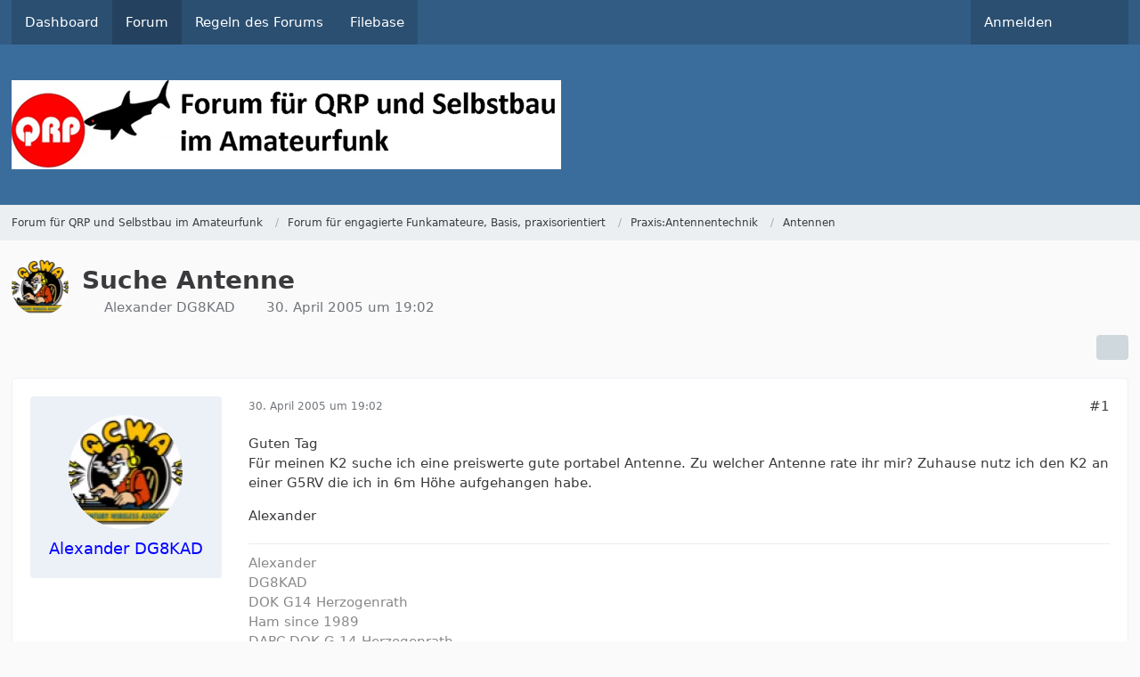

--- FILE ---
content_type: text/html; charset=UTF-8
request_url: https://www.qrpforum.de/forum/index.php?thread/67-suche-antenne/&postID=267
body_size: 12545
content:









<!DOCTYPE html>
<html
    dir="ltr"
    lang="de"
    data-color-scheme="system"
>

<head>
	<meta charset="utf-8">
		
	<title>Suche Antenne - Antennen - Forum für QRP und Selbstbau im Amateurfunk</title>
	
	<meta name="viewport" content="width=device-width, initial-scale=1">
<meta name="format-detection" content="telephone=no">
<meta property="og:site_name" content="Forum für QRP und Selbstbau im Amateurfunk">
<meta property="og:title" content="Suche Antenne - Forum für QRP und Selbstbau im Amateurfunk">
<meta property="og:url" content="https://www.qrpforum.de/forum/index.php?thread/67-suche-antenne/">
<meta property="og:type" content="article">
<meta property="og:description" content="Guten Tag
Für meinen K2 suche ich eine preiswerte gute portabel Antenne. Zu welcher Antenne rate ihr mir? Zuhause nutz ich den K2 an einer G5RV die ich in 6m Höhe aufgehangen habe.

Alexander">
<meta name="description" content="Guten Tag
Für meinen K2 suche ich eine preiswerte gute portabel Antenne. Zu welcher Antenne rate ihr mir? Zuhause nutz ich den K2 an einer G5RV die ich in 6m Höhe aufgehangen habe.

Alexander">

<!-- Stylesheets -->
<link rel="stylesheet" type="text/css" href="https://www.qrpforum.de/style/style-1.css?m=1765280213">

<meta name="timezone" content="Europe/Berlin">


<script>
	var WCF_PATH = 'https://www.qrpforum.de/';
	var WSC_API_URL = 'https://www.qrpforum.de/';
	
	var LANGUAGE_ID = 1;
	var LANGUAGE_USE_INFORMAL_VARIANT = false;
	var TIME_NOW = 1765600614;
	var LAST_UPDATE_TIME = 1762847448;
	var ENABLE_DEBUG_MODE = false;
	var ENABLE_PRODUCTION_DEBUG_MODE = true;
	var ENABLE_DEVELOPER_TOOLS = false;
	var PAGE_TITLE = 'Forum für QRP und Selbstbau im Amateurfunk';
	
	var REACTION_TYPES = {"1":{"title":"Gef\u00e4llt mir","renderedIcon":"<img\n\tsrc=\"https:\/\/www.qrpforum.de\/images\/reaction\/like.svg\"\n\talt=\"Gef\u00e4llt mir\"\n\tclass=\"reactionType\"\n\tdata-reaction-type-id=\"1\"\n>","iconPath":"https:\/\/www.qrpforum.de\/images\/reaction\/like.svg","showOrder":1,"reactionTypeID":1,"isAssignable":1},"2":{"title":"Danke","renderedIcon":"<img\n\tsrc=\"https:\/\/www.qrpforum.de\/images\/reaction\/thanks.svg\"\n\talt=\"Danke\"\n\tclass=\"reactionType\"\n\tdata-reaction-type-id=\"2\"\n>","iconPath":"https:\/\/www.qrpforum.de\/images\/reaction\/thanks.svg","showOrder":2,"reactionTypeID":2,"isAssignable":1},"3":{"title":"Haha","renderedIcon":"<img\n\tsrc=\"https:\/\/www.qrpforum.de\/images\/reaction\/haha.svg\"\n\talt=\"Haha\"\n\tclass=\"reactionType\"\n\tdata-reaction-type-id=\"3\"\n>","iconPath":"https:\/\/www.qrpforum.de\/images\/reaction\/haha.svg","showOrder":3,"reactionTypeID":3,"isAssignable":1},"4":{"title":"Verwirrend","renderedIcon":"<img\n\tsrc=\"https:\/\/www.qrpforum.de\/images\/reaction\/confused.svg\"\n\talt=\"Verwirrend\"\n\tclass=\"reactionType\"\n\tdata-reaction-type-id=\"4\"\n>","iconPath":"https:\/\/www.qrpforum.de\/images\/reaction\/confused.svg","showOrder":4,"reactionTypeID":4,"isAssignable":1},"5":{"title":"Traurig","renderedIcon":"<img\n\tsrc=\"https:\/\/www.qrpforum.de\/images\/reaction\/sad.svg\"\n\talt=\"Traurig\"\n\tclass=\"reactionType\"\n\tdata-reaction-type-id=\"5\"\n>","iconPath":"https:\/\/www.qrpforum.de\/images\/reaction\/sad.svg","showOrder":5,"reactionTypeID":5,"isAssignable":1}};
	
	
		{
		const colorScheme = matchMedia("(prefers-color-scheme: dark)").matches ? "dark" : "light";
		document.documentElement.dataset.colorScheme = colorScheme;
	}
	</script>

<script src="https://www.qrpforum.de/js/WoltLabSuite/WebComponent.min.js?v=1762847448"></script>
<script src="https://www.qrpforum.de/js/preload/de.preload.js?v=1762847448"></script>

<script src="https://www.qrpforum.de/js/WoltLabSuite.Core.tiny.min.js?v=1762847448"></script>
<script>
requirejs.config({
	baseUrl: 'https://www.qrpforum.de/js',
	urlArgs: 't=1762847448'
	
});

window.addEventListener('pageshow', function(event) {
	if (event.persisted) {
		window.location.reload();
	}
});

</script>
<script src="https://www.qrpforum.de/js/WoltLabSuite.Forum.tiny.min.js?v=1762847448"></script>
<script src="https://www.qrpforum.de/js/WoltLabSuite.Filebase.tiny.min.js?v=1762847448"></script>
<noscript>
	<style>
		.jsOnly {
			display: none !important;
		}
		
		.noJsOnly {
			display: block !important;
		}
	</style>
</noscript>

<script type="application/ld+json">
{
"@context": "http://schema.org",
"@type": "WebSite",
"url": "https:\/\/www.qrpforum.de\/forum\/",
"potentialAction": {
"@type": "SearchAction",
"target": "https:\/\/www.qrpforum.de\/index.php?search\/&q={search_term_string}",
"query-input": "required name=search_term_string"
}
}
</script>
<link rel="apple-touch-icon" sizes="180x180" href="https://www.qrpforum.de/images/style-1/apple-touch-icon.png">
<link rel="manifest" href="https://www.qrpforum.de/images/style-1/manifest.json">
<link rel="icon" type="image/png" sizes="48x48" href="https://www.qrpforum.de/images/style-1/favicon-48x48.png">
<meta name="msapplication-config" content="https://www.qrpforum.de/images/style-1/browserconfig.xml">
<meta name="theme-color" content="#3a6d9c">
<script>
    {
        document.querySelector('meta[name="theme-color"]').content = window.getComputedStyle(document.documentElement).getPropertyValue("--wcfPageThemeColor");
    }
</script>

	
			<link rel="canonical" href="https://www.qrpforum.de/forum/index.php?thread/67-suche-antenne/">
		
					
		</head>

<body id="tpl_wbb_thread"
	itemscope itemtype="http://schema.org/WebPage" itemid="https://www.qrpforum.de/forum/index.php?thread/67-suche-antenne/"	data-template="thread" data-application="wbb" data-page-id="60" data-page-identifier="com.woltlab.wbb.Thread"	data-board-id="14" data-thread-id="67"	class="">

<span id="top"></span>

<div id="pageContainer" class="pageContainer">
	
	
	<div id="pageHeaderContainer" class="pageHeaderContainer">
	<header id="pageHeader" class="pageHeader">
		<div id="pageHeaderPanel" class="pageHeaderPanel">
			<div class="layoutBoundary">
				<div class="box mainMenu" data-box-identifier="com.woltlab.wcf.MainMenu">
			
		
	<div class="boxContent">
		<nav aria-label="Hauptmenü">
	<ol class="boxMenu">
		
		
					<li class="" data-identifier="com.woltlab.wcf.Dashboard">
				<a href="https://www.qrpforum.de/index.php?dashboard/" class="boxMenuLink">
					<span class="boxMenuLinkTitle">Dashboard</span>
														</a>
				
				</li>				
									<li class="active" data-identifier="com.woltlab.wbb.BoardList">
				<a href="https://www.qrpforum.de/forum/" class="boxMenuLink" aria-current="page">
					<span class="boxMenuLinkTitle">Forum</span>
														</a>
				
				</li>				
									<li class="" data-identifier="com.woltlab.wcf.generic32">
				<a href="https://www.qrpforum.de/Nutzungsbedingungen.pdf" class="boxMenuLink">
					<span class="boxMenuLinkTitle">Regeln des Forums</span>
														</a>
				
				</li>				
									<li class="" data-identifier="com.woltlab.filebase.FileList">
				<a href="https://www.qrpforum.de/filebase/" class="boxMenuLink">
					<span class="boxMenuLinkTitle">Filebase</span>
														</a>
				
				</li>				
																	
		
	</ol>
</nav>	</div>
</div><button type="button" class="pageHeaderMenuMobile" aria-expanded="false" aria-label="Menü">
	<span class="pageHeaderMenuMobileInactive">
		<fa-icon size="32" name="bars"></fa-icon>
	</span>
	<span class="pageHeaderMenuMobileActive">
		<fa-icon size="32" name="xmark"></fa-icon>
	</span>
</button>
				
				<nav id="topMenu" class="userPanel">
	<ul class="userPanelItems">
									<li id="pageLanguageContainer">
					</li>
						<li id="userLogin">
				<a
					class="loginLink"
					href="https://www.qrpforum.de/index.php?login/&amp;url=https%3A%2F%2Fwww.qrpforum.de%2Fforum%2Findex.php%3Fthread%2F67-suche-antenne%2F%26postID%3D267"
					rel="nofollow"
				>Anmelden</a>
			</li>
				
								
							
		<!-- page search -->
		<li>
			<a href="https://www.qrpforum.de/index.php?search/" id="userPanelSearchButton" class="jsTooltip" title="Suche"><fa-icon size="32" name="magnifying-glass"></fa-icon> <span>Suche</span></a>
		</li>
	</ul>
</nav>
	<a
		href="https://www.qrpforum.de/index.php?login/&amp;url=https%3A%2F%2Fwww.qrpforum.de%2Fforum%2Findex.php%3Fthread%2F67-suche-antenne%2F%26postID%3D267"
		class="userPanelLoginLink jsTooltip"
		title="Anmelden"
		rel="nofollow"
	>
		<fa-icon size="32" name="arrow-right-to-bracket"></fa-icon>
	</a>
			</div>
		</div>
		
		<div id="pageHeaderFacade" class="pageHeaderFacade">
			<div class="layoutBoundary">
				<div id="pageHeaderLogo" class="pageHeaderLogo">
		
	<a href="https://www.qrpforum.de/forum/" aria-label="Forum für QRP und Selbstbau im Amateurfunk">
		<img src="https://www.qrpforum.de/images/style-1/pageLogo-47430d3c.jpg" alt="" class="pageHeaderLogoLarge" height="100" width="617" loading="eager">
		<img src="https://www.qrpforum.de/images/default-logo-small.png" alt="" class="pageHeaderLogoSmall" height="60" width="110" loading="eager">
		
		
	</a>
</div>
				
					

					
		
			
	
<button type="button" id="pageHeaderSearchMobile" class="pageHeaderSearchMobile" aria-expanded="false" aria-label="Suche">
	<fa-icon size="32" name="magnifying-glass"></fa-icon>
</button>

<div id="pageHeaderSearch" class="pageHeaderSearch">
	<form method="post" action="https://www.qrpforum.de/index.php?search/">
		<div id="pageHeaderSearchInputContainer" class="pageHeaderSearchInputContainer">
			<div class="pageHeaderSearchType dropdown">
				<a href="#" class="button dropdownToggle" id="pageHeaderSearchTypeSelect">
					<span class="pageHeaderSearchTypeLabel">Dieses Thema</span>
					<fa-icon size="16" name="caret-down" solid></fa-icon>
				</a>
				<ul class="dropdownMenu">
					<li><a href="#" data-extended-link="https://www.qrpforum.de/index.php?search/&amp;extended=1" data-object-type="everywhere">Alles</a></li>
					<li class="dropdownDivider"></li>
					
											<li><a href="#" data-extended-link="https://www.qrpforum.de/index.php?search/&amp;extended=1&amp;type=com.woltlab.wbb.post" data-object-type="com.woltlab.wbb.post" data-parameters='{ "threadID": 67 }'>Dieses Thema</a></li>		<li><a href="#" data-extended-link="https://www.qrpforum.de/index.php?search/&amp;extended=1&amp;type=com.woltlab.wbb.post" data-object-type="com.woltlab.wbb.post" data-parameters='{ "boardID": 14 }'>Dieses Forum</a></li>
						
						<li class="dropdownDivider"></li>
					
					
																													<li><a href="#" data-extended-link="https://www.qrpforum.de/index.php?search/&amp;type=com.woltlab.wcf.page&amp;extended=1" data-object-type="com.woltlab.wcf.page">Seiten</a></li>
																																			<li><a href="#" data-extended-link="https://www.qrpforum.de/index.php?search/&amp;type=com.woltlab.wbb.post&amp;extended=1" data-object-type="com.woltlab.wbb.post">Forum</a></li>
																								<li><a href="#" data-extended-link="https://www.qrpforum.de/index.php?search/&amp;type=com.woltlab.filebase.file&amp;extended=1" data-object-type="com.woltlab.filebase.file">Dateien</a></li>
																								<li><a href="#" data-extended-link="https://www.qrpforum.de/index.php?search/&amp;type=com.woltlab.blog.entry&amp;extended=1" data-object-type="com.woltlab.blog.entry">Blog-Artikel</a></li>
																
					<li class="dropdownDivider"></li>
					<li><a class="pageHeaderSearchExtendedLink" href="https://www.qrpforum.de/index.php?search/&amp;extended=1">Erweiterte Suche</a></li>
				</ul>
			</div>
			
			<input type="search" name="q" id="pageHeaderSearchInput" class="pageHeaderSearchInput" placeholder="Suchbegriff eingeben" autocomplete="off" value="">
			
			<button type="submit" class="pageHeaderSearchInputButton button" title="Suche">
				<fa-icon size="16" name="magnifying-glass"></fa-icon>
			</button>
			
			<div id="pageHeaderSearchParameters"></div>
			
					</div>
	</form>
</div>

	</div>
		</div>
	</header>
	
	
</div>
	
	
	
	
	
	<div class="pageNavigation">
	<div class="layoutBoundary">
			<nav class="breadcrumbs" aria-label="Verlaufsnavigation">
		<ol class="breadcrumbs__list" itemprop="breadcrumb" itemscope itemtype="http://schema.org/BreadcrumbList">
			<li class="breadcrumbs__item" title="Forum für QRP und Selbstbau im Amateurfunk" itemprop="itemListElement" itemscope itemtype="http://schema.org/ListItem">
							<a class="breadcrumbs__link" href="https://www.qrpforum.de/forum/" itemprop="item">
																<span class="breadcrumbs__title" itemprop="name">Forum für QRP und Selbstbau im Amateurfunk</span>
							</a>
															<meta itemprop="position" content="1">
																					</li>
														
											<li class="breadcrumbs__item" title="Forum für engagierte Funkamateure, Basis, praxisorientiert" itemprop="itemListElement" itemscope itemtype="http://schema.org/ListItem">
							<a class="breadcrumbs__link" href="https://www.qrpforum.de/forum/index.php?board/177-forum-f%C3%BCr-engagierte-funkamateure-basis-praxisorientiert/" itemprop="item">
																<span class="breadcrumbs__title" itemprop="name">Forum für engagierte Funkamateure, Basis, praxisorientiert</span>
							</a>
															<meta itemprop="position" content="2">
																					</li>
														
											<li class="breadcrumbs__item" title="Praxis:Antennentechnik" itemprop="itemListElement" itemscope itemtype="http://schema.org/ListItem">
							<a class="breadcrumbs__link" href="https://www.qrpforum.de/forum/index.php?board/24-praxis-antennentechnik/" itemprop="item">
																<span class="breadcrumbs__title" itemprop="name">Praxis:Antennentechnik</span>
							</a>
															<meta itemprop="position" content="3">
																					</li>
														
											<li class="breadcrumbs__item" title="Antennen" itemprop="itemListElement" itemscope itemtype="http://schema.org/ListItem">
							<a class="breadcrumbs__link" href="https://www.qrpforum.de/forum/index.php?board/14-antennen/" itemprop="item">
																	<span class="breadcrumbs__parent_indicator">
										<fa-icon size="16" name="arrow-left-long"></fa-icon>
									</span>
																<span class="breadcrumbs__title" itemprop="name">Antennen</span>
							</a>
															<meta itemprop="position" content="4">
																					</li>
		</ol>
	</nav>
	</div>
</div>
	
	
	
	<section id="main" class="main" role="main" 	itemprop="mainEntity" itemscope itemtype="http://schema.org/DiscussionForumPosting"
	itemid="https://www.qrpforum.de/forum/index.php?thread/67-suche-antenne/#post111"
>
		<div class="layoutBoundary">
			

						
			<div id="content" class="content">
								
																<header class="contentHeader messageGroupContentHeader wbbThread" data-thread-id="67" data-is-closed="0" data-is-deleted="0" data-is-disabled="0" data-is-sticky="0" data-is-announcement="0" data-is-link="0">
		<div class="contentHeaderIcon">
			<img src="https://www.qrpforum.de/images/avatars/d5/365-d5ca61aa0246b7bc35f2406a0d6b7de95e943c12.webp" width="64" height="64" alt="" class="userAvatarImage" loading="lazy">
															
		</div>

		<div class="contentHeaderTitle">
			<h1 class="contentTitle" itemprop="name headline">Suche Antenne</h1>
			<ul class="inlineList contentHeaderMetaData">
				

				

									<li>
						<fa-icon size="16" name="user"></fa-icon>
						<a href="https://www.qrpforum.de/index.php?user/72-alexander-dg8kad/" data-object-id="72" class="userLink">Alexander DG8KAD</a>					</li>
				
				<li>
					<fa-icon size="16" name="clock"></fa-icon>
					<a href="https://www.qrpforum.de/forum/index.php?thread/67-suche-antenne/"><woltlab-core-date-time date="2005-04-30T17:02:26+00:00">30. April 2005 um 19:02</woltlab-core-date-time></a>
				</li>

				
				
				
			</ul>

			<meta itemprop="url" content="https://www.qrpforum.de/forum/index.php?thread/67-suche-antenne/">
			<meta itemprop="commentCount" content="9">
					</div>

		
	</header>
													
				
				
				
				
				

				




	<div class="contentInteraction">
		
					<div class="contentInteractionButtonContainer">
				
									 <div class="contentInteractionShareButton">
						<button type="button" class="button small wsShareButton jsTooltip" title="Teilen" data-link="https://www.qrpforum.de/forum/index.php?thread/67-suche-antenne/" data-link-title="Suche Antenne" data-bbcode="[thread]67[/thread]">
		<fa-icon size="16" name="share-nodes"></fa-icon>
	</button>					</div>
				
							</div>
			</div>


	<div class="section">
		<ul
			class="wbbThreadPostList messageList jsClipboardContainer"
			data-is-last-page="true"
			data-last-post-time="1115887106"
			data-page-no="1"
			data-type="com.woltlab.wbb.post"
		>
							



			
		
		
		
	
	
			<li
			id="post111"
			class="
				anchorFixedHeader
				messageGroupStarter											"
		>
			<article class="wbbPost message messageSidebarOrientationLeft jsClipboardObject jsMessage userOnlineGroupMarking3"
				data-post-id="111" data-can-edit="0" data-can-edit-inline="0"
				data-is-closed="0" data-is-deleted="0" data-is-disabled="0"
								data-object-id="111" data-object-type="com.woltlab.wbb.likeablePost" data-user-id="72"											>
				<meta itemprop="datePublished" content="2005-04-30T19:02:26+02:00">
													 
	
<aside role="presentation" class="messageSidebar member" itemprop="author" itemscope itemtype="http://schema.org/Person">
	<div class="messageAuthor">
		
		
								
							<div class="userAvatar">
					<a href="https://www.qrpforum.de/index.php?user/72-alexander-dg8kad/" aria-hidden="true" tabindex="-1"><img src="https://www.qrpforum.de/images/avatars/d5/365-d5ca61aa0246b7bc35f2406a0d6b7de95e943c12.webp" width="128" height="128" alt="" class="userAvatarImage" loading="lazy"></a>					
									</div>
						
			<div class="messageAuthorContainer">
				<a href="https://www.qrpforum.de/index.php?user/72-alexander-dg8kad/" class="username userLink" data-object-id="72" itemprop="url">
					<span itemprop="name">Alexander DG8KAD</span>
				</a>
														
					
							</div>
			
							
				
							
						</div>
	
			
		
					
				
		
	</aside>
				
				<div class="messageContent">
					<header class="messageHeader">
						<div class="messageHeaderBox">
							<ul class="messageHeaderMetaData">
								<li><a href="https://www.qrpforum.de/forum/index.php?thread/67-suche-antenne/&amp;postID=111#post111" class="permalink messagePublicationTime"><woltlab-core-date-time date="2005-04-30T17:02:26+00:00">30. April 2005 um 19:02</woltlab-core-date-time></a></li>
								
								
							</ul>
							
							<ul class="messageStatus">
																																																
								
							</ul>
						</div>
						
						<ul class="messageQuickOptions">
															
														
															<li>
									<a href="https://www.qrpforum.de/forum/index.php?thread/67-suche-antenne/&amp;postID=111#post111" class="jsTooltip wsShareButton" title="Teilen" data-link-title="Suche Antenne">#1</a>
								</li>
														
														
							
						</ul>
						
						
					</header>
					
					<div class="messageBody">
												
												
						
						
						<div class="messageText" itemprop="text">
														
							<p>Guten Tag<br>Für meinen K2 suche ich eine preiswerte gute portabel Antenne. Zu welcher Antenne rate ihr mir? Zuhause nutz ich den K2 an einer G5RV die ich in 6m Höhe aufgehangen habe.</p><p>Alexander</p>						</div>
						
						
					</div>
					
					<footer class="messageFooter">
												
													<div class="messageSignature">
								<div><p>Alexander <br>DG8KAD <br>DOK G14 Herzogenrath<br>Ham since 1989<br>DARC DOK G-14 Herzogenrath<br>EFA FIRAC<br>DL-QRP-AG Nummer #2538 <br>Feld Hell Club #4515 <br>AGCW #3819<br>DIG #6342 <br>QCWA #36458 <br>Ten-Ten 77493</p></div>
							</div>
												
						
						
						<div class="messageFooterNotes">
														
														
														
														
							
						</div>
						
						<div class="messageFooterGroup">
							
																					
							<ul class="messageFooterButtonsExtra buttonList smallButtons jsMobileNavigationExtra">
																																								
							</ul>
							
							<ul class="messageFooterButtons buttonList smallButtons jsMobileNavigation">
																																								
							</ul>
						</div>

						
					</footer>
				</div>
			</article>
		</li>
		
	
	
		
		
				
		
		
		
	
	
			<li
			id="post135"
			class="
				anchorFixedHeader
															"
		>
			<article class="wbbPost message messageSidebarOrientationLeft jsClipboardObject jsMessage userOnlineGroupMarking3"
				data-post-id="135" data-can-edit="0" data-can-edit-inline="0"
				data-is-closed="0" data-is-deleted="0" data-is-disabled="0"
								data-object-id="135" data-object-type="com.woltlab.wbb.likeablePost" data-user-id="77"													itemprop="comment"
					itemscope itemtype="http://schema.org/Comment"
					itemid="https://www.qrpforum.de/forum/index.php?thread/67-suche-antenne/&amp;postID=135#post135"
							>
				<meta itemprop="datePublished" content="2005-05-01T12:00:49+02:00">
													<meta itemprop="url" content="https://www.qrpforum.de/forum/index.php?thread/67-suche-antenne/&amp;postID=135#post135">
								
<aside role="presentation" class="messageSidebar member" itemprop="author" itemscope itemtype="http://schema.org/Person">
	<div class="messageAuthor">
		
		
								
							<div class="userAvatar">
					<a href="https://www.qrpforum.de/index.php?user/77-dk7qb-bert/" aria-hidden="true" tabindex="-1"><img src="[data-uri]" width="128" height="128" alt="" class="userAvatarImage"></a>					
									</div>
						
			<div class="messageAuthorContainer">
				<a href="https://www.qrpforum.de/index.php?user/77-dk7qb-bert/" class="username userLink" data-object-id="77" itemprop="url">
					<span itemprop="name">DK7QB Bert</span>
				</a>
														
					
							</div>
			
							
				
							
						</div>
	
			
		
					
				
		
	</aside>
				
				<div class="messageContent">
					<header class="messageHeader">
						<div class="messageHeaderBox">
							<ul class="messageHeaderMetaData">
								<li><a href="https://www.qrpforum.de/forum/index.php?thread/67-suche-antenne/&amp;postID=135#post135" class="permalink messagePublicationTime"><woltlab-core-date-time date="2005-05-01T10:00:49+00:00">1. Mai 2005 um 12:00</woltlab-core-date-time></a></li>
								
								
							</ul>
							
							<ul class="messageStatus">
																																																
								
							</ul>
						</div>
						
						<ul class="messageQuickOptions">
															
														
															<li>
									<a href="https://www.qrpforum.de/forum/index.php?thread/67-suche-antenne/&amp;postID=135#post135" class="jsTooltip wsShareButton" title="Teilen" data-link-title="RE: Suche Antenne">#2</a>
								</li>
														
														
							
						</ul>
						
						
					</header>
					
					<div class="messageBody">
												
												
						
						
						<div class="messageText" itemprop="text">
														
							<p>Hallo !</p><p>Würde sagen.............. einfache Litze ( je mehr um so besser ! ). Die kann man nach Gegebenheiten kürzen. Ein oder zwei Satzt Radiale ca 22 m, 10,5 m und 5,3 m lang ( zum unterklemmen an der Massebuchse beim ATU wenn dier Draht als LW benutzt wird. Was nicht fehlen darf ist ein ATU !! Das einfachste reicht schon ( Drehko und schaltbare Ringkernspule mit 12 Pol. Stufenschalter ). Fahre so seit vielen Jahren QRP QSO´s.</p><p>72 es 55 !  de  Bert   DK7QB    -    DE0CWL</p>						</div>
						
						
					</div>
					
					<footer class="messageFooter">
												
												
						
						
						<div class="messageFooterNotes">
														
														
														
														
							
						</div>
						
						<div class="messageFooterGroup">
							
																					
							<ul class="messageFooterButtonsExtra buttonList smallButtons jsMobileNavigationExtra">
																																								
							</ul>
							
							<ul class="messageFooterButtons buttonList smallButtons jsMobileNavigation">
																																								
							</ul>
						</div>

						
					</footer>
				</div>
			</article>
		</li>
		
	
	
		
		
				
		
		
		
	
	
			<li
			id="post136"
			class="
				anchorFixedHeader
				messageGroupStarter											"
		>
			<article class="wbbPost message messageSidebarOrientationLeft jsClipboardObject jsMessage userOnlineGroupMarking3"
				data-post-id="136" data-can-edit="0" data-can-edit-inline="0"
				data-is-closed="0" data-is-deleted="0" data-is-disabled="0"
								data-object-id="136" data-object-type="com.woltlab.wbb.likeablePost" data-user-id="72"													itemprop="comment"
					itemscope itemtype="http://schema.org/Comment"
					itemid="https://www.qrpforum.de/forum/index.php?thread/67-suche-antenne/&amp;postID=136#post136"
							>
				<meta itemprop="datePublished" content="2005-05-01T12:13:32+02:00">
													<meta itemprop="url" content="https://www.qrpforum.de/forum/index.php?thread/67-suche-antenne/&amp;postID=136#post136">
								
<aside role="presentation" class="messageSidebar member" itemprop="author" itemscope itemtype="http://schema.org/Person">
	<div class="messageAuthor">
		
		
								
							<div class="userAvatar">
					<a href="https://www.qrpforum.de/index.php?user/72-alexander-dg8kad/" aria-hidden="true" tabindex="-1"><img src="https://www.qrpforum.de/images/avatars/d5/365-d5ca61aa0246b7bc35f2406a0d6b7de95e943c12.webp" width="128" height="128" alt="" class="userAvatarImage" loading="lazy"></a>					
									</div>
						
			<div class="messageAuthorContainer">
				<a href="https://www.qrpforum.de/index.php?user/72-alexander-dg8kad/" class="username userLink" data-object-id="72" itemprop="url">
					<span itemprop="name">Alexander DG8KAD</span>
				</a>
														
					
							</div>
			
							
				
							
						</div>
	
			
		
					
				
		
	</aside>
				
				<div class="messageContent">
					<header class="messageHeader">
						<div class="messageHeaderBox">
							<ul class="messageHeaderMetaData">
								<li><a href="https://www.qrpforum.de/forum/index.php?thread/67-suche-antenne/&amp;postID=136#post136" class="permalink messagePublicationTime"><woltlab-core-date-time date="2005-05-01T10:13:32+00:00">1. Mai 2005 um 12:13</woltlab-core-date-time></a></li>
								
								
							</ul>
							
							<ul class="messageStatus">
																																																
								
							</ul>
						</div>
						
						<ul class="messageQuickOptions">
															
														
															<li>
									<a href="https://www.qrpforum.de/forum/index.php?thread/67-suche-antenne/&amp;postID=136#post136" class="jsTooltip wsShareButton" title="Teilen" data-link-title="RE: Suche Antenne">#3</a>
								</li>
														
														
							
						</ul>
						
						
					</header>
					
					<div class="messageBody">
												
												
						
						
						<div class="messageText" itemprop="text">
														
							<p>Guten Morgen<br>Mein K2 hat einen Antennentuner. Wenn ich dich richtig verstanden habe, brauche ich nur einen Langen Draht an den Tuner anzuschließen und an den Masseanschluß die Radiale. Den K2 zusätzlich erden?</p>						</div>
						
						
					</div>
					
					<footer class="messageFooter">
												
													<div class="messageSignature">
								<div><p>Alexander <br>DG8KAD <br>DOK G14 Herzogenrath<br>Ham since 1989<br>DARC DOK G-14 Herzogenrath<br>EFA FIRAC<br>DL-QRP-AG Nummer #2538 <br>Feld Hell Club #4515 <br>AGCW #3819<br>DIG #6342 <br>QCWA #36458 <br>Ten-Ten 77493</p></div>
							</div>
												
						
						
						<div class="messageFooterNotes">
														
														
														
														
							
						</div>
						
						<div class="messageFooterGroup">
							
																					
							<ul class="messageFooterButtonsExtra buttonList smallButtons jsMobileNavigationExtra">
																																								
							</ul>
							
							<ul class="messageFooterButtons buttonList smallButtons jsMobileNavigation">
																																								
							</ul>
						</div>

						
					</footer>
				</div>
			</article>
		</li>
		
	
	
		
		
				
		
		
		
	
	
			<li
			id="post137"
			class="
				anchorFixedHeader
															"
		>
			<article class="wbbPost message messageSidebarOrientationLeft jsClipboardObject jsMessage userOnlineGroupMarking3"
				data-post-id="137" data-can-edit="0" data-can-edit-inline="0"
				data-is-closed="0" data-is-deleted="0" data-is-disabled="0"
								data-object-id="137" data-object-type="com.woltlab.wbb.likeablePost" data-user-id="15"													itemprop="comment"
					itemscope itemtype="http://schema.org/Comment"
					itemid="https://www.qrpforum.de/forum/index.php?thread/67-suche-antenne/&amp;postID=137#post137"
							>
				<meta itemprop="datePublished" content="2005-05-01T12:19:30+02:00">
													<meta itemprop="url" content="https://www.qrpforum.de/forum/index.php?thread/67-suche-antenne/&amp;postID=137#post137">
								
<aside role="presentation" class="messageSidebar member" itemprop="author" itemscope itemtype="http://schema.org/Person">
	<div class="messageAuthor">
		
		
								
							<div class="userAvatar">
					<a href="https://www.qrpforum.de/index.php?user/15-df2gn/" aria-hidden="true" tabindex="-1"><img src="[data-uri]" width="128" height="128" alt="" class="userAvatarImage"></a>					
									</div>
						
			<div class="messageAuthorContainer">
				<a href="https://www.qrpforum.de/index.php?user/15-df2gn/" class="username userLink" data-object-id="15" itemprop="url">
					<span itemprop="name">DF2GN</span>
				</a>
														
					
							</div>
			
							
				
							
						</div>
	
			
		
					
				
		
	</aside>
				
				<div class="messageContent">
					<header class="messageHeader">
						<div class="messageHeaderBox">
							<ul class="messageHeaderMetaData">
								<li><a href="https://www.qrpforum.de/forum/index.php?thread/67-suche-antenne/&amp;postID=137#post137" class="permalink messagePublicationTime"><woltlab-core-date-time date="2005-05-01T10:19:30+00:00">1. Mai 2005 um 12:19</woltlab-core-date-time></a></li>
								
								
							</ul>
							
							<ul class="messageStatus">
																																																
								
							</ul>
						</div>
						
						<ul class="messageQuickOptions">
															
														
															<li>
									<a href="https://www.qrpforum.de/forum/index.php?thread/67-suche-antenne/&amp;postID=137#post137" class="jsTooltip wsShareButton" title="Teilen" data-link-title="RE: Suche Antenne">#4</a>
								</li>
														
														
							
						</ul>
						
						
					</header>
					
					<div class="messageBody">
												
												
						
						
						<div class="messageText" itemprop="text">
														
							<p>Hallo,<br>benutze schon seit geraumer Zeit eine Angelrute ( ca.12m lang ) .Als Antennen bei mir haben sich 2mal 13m Klingeldraht als inv.V. Dipol -Speiseleitung Hühnerleiter und eine einfache Groundplane bewährt.Die GP ist mehr als simpel.Angelrute mit 10 Draht bewickelt , am Speisepunkt 2-3 Radials und je nach Standort auf 40m mit QRP schon einige DX erreicht.Wenn im Speisepunkt noch ein einfacher L-Tuner benutzt wird geht die Antenne auf allen Bändern. ( Bei mir Rundfunkdrehko 500pf und 50er Ringkern/Spule mit 12 Anzapfungen ).Für die Hühnerleiter benutzte ich einen Z-Tuner ( Materialkosten ca.25 Euro ).</p><p>73 Klaus</p>						</div>
						
						
					</div>
					
					<footer class="messageFooter">
												
												
						
						
						<div class="messageFooterNotes">
														
														
														
														
							
						</div>
						
						<div class="messageFooterGroup">
							
																					
							<ul class="messageFooterButtonsExtra buttonList smallButtons jsMobileNavigationExtra">
																																								
							</ul>
							
							<ul class="messageFooterButtons buttonList smallButtons jsMobileNavigation">
																																								
							</ul>
						</div>

						
					</footer>
				</div>
			</article>
		</li>
		
	
	
		
		
				
		
		
		
	
	
			<li
			id="post146"
			class="
				anchorFixedHeader
															"
		>
			<article class="wbbPost message messageSidebarOrientationLeft jsClipboardObject jsMessage userOnlineGroupMarking3"
				data-post-id="146" data-can-edit="0" data-can-edit-inline="0"
				data-is-closed="0" data-is-deleted="0" data-is-disabled="0"
								data-object-id="146" data-object-type="com.woltlab.wbb.likeablePost" data-user-id="77"													itemprop="comment"
					itemscope itemtype="http://schema.org/Comment"
					itemid="https://www.qrpforum.de/forum/index.php?thread/67-suche-antenne/&amp;postID=146#post146"
							>
				<meta itemprop="datePublished" content="2005-05-01T20:09:32+02:00">
													<meta itemprop="url" content="https://www.qrpforum.de/forum/index.php?thread/67-suche-antenne/&amp;postID=146#post146">
								
<aside role="presentation" class="messageSidebar member" itemprop="author" itemscope itemtype="http://schema.org/Person">
	<div class="messageAuthor">
		
		
								
							<div class="userAvatar">
					<a href="https://www.qrpforum.de/index.php?user/77-dk7qb-bert/" aria-hidden="true" tabindex="-1"><img src="[data-uri]" width="128" height="128" alt="" class="userAvatarImage"></a>					
									</div>
						
			<div class="messageAuthorContainer">
				<a href="https://www.qrpforum.de/index.php?user/77-dk7qb-bert/" class="username userLink" data-object-id="77" itemprop="url">
					<span itemprop="name">DK7QB Bert</span>
				</a>
														
					
							</div>
			
							
				
							
						</div>
	
			
		
					
				
		
	</aside>
				
				<div class="messageContent">
					<header class="messageHeader">
						<div class="messageHeaderBox">
							<ul class="messageHeaderMetaData">
								<li><a href="https://www.qrpforum.de/forum/index.php?thread/67-suche-antenne/&amp;postID=146#post146" class="permalink messagePublicationTime"><woltlab-core-date-time date="2005-05-01T18:09:32+00:00">1. Mai 2005 um 20:09</woltlab-core-date-time></a></li>
								
								
							</ul>
							
							<ul class="messageStatus">
																																																
								
							</ul>
						</div>
						
						<ul class="messageQuickOptions">
															
														
															<li>
									<a href="https://www.qrpforum.de/forum/index.php?thread/67-suche-antenne/&amp;postID=146#post146" class="jsTooltip wsShareButton" title="Teilen" data-link-title="RE: Suche Antenne">#5</a>
								</li>
														
														
							
						</ul>
						
						
					</header>
					
					<div class="messageBody">
												
												
						
						
						<div class="messageText" itemprop="text">
														
							<p>Hey !<br>Ich kenne den Anpassbereich des Tuners nicht !<br>Wenn er nicht anpasst ... einfach die Länge des Draht´s kürzen.<br>Einfaches Experiment :<br>Mal 6 mtr. Draht abschneiden. Radial von 300 / F / 4  =  300:14,06:4 = ein 5,33 mtr. langes Radial an Masse klemmen. Ein Draht von lamda/4 ist niederohmig. Ein Eingeschlagener Hering ist evtl ein Blitzschutz aber keine Ideale HF - Erde !! <br>Dann SWR im K2 ablesen !<br>Nun den Draht von 6 mtr. Länge immer weiter um 5 cm. kürzen .... und siehe da ... irgendwann stimmt das SWR auch ohne Tuner !<br>Warum ?<br>Du hast den 50 Ohm Punkt von deinem Draht gefunden ! Ist in dem Fall ein Lamda viertel Strahler ( GP ).<br>Wenn du nun auf 18 MHz sendest, wirst du feststellen, das, das SWR nicht mehr stimmt !<br>Warum ?<br>Der Draht ist zu lang !<br>Was machen ?<br>Erste Möglichkeit : Draht weiter kürzen bis das SWR bei 18 MHz wieder stimmt. Dann geht aber 14 MHz nicht mehr.<br>Lösung :<br>und die 2. Möglichkeit :<br>Spulen verlängern einen Draht und Kondensatoren kürzen elektrisch einen Draht. .... Also einen Dreko hinter die ANT Buchse und da drann dann den Antennendraht und schon kannst du anpassen.<br>Dreko weg geht auf 14 MHz und Dreko drinn geht auf 18 MHz.<br>Du kannst also mit einem Anpassgerät den Draht elektrisch verlängern oder verkürzen. Es ist dann egal wie lang dein Draht ist, du must nur mit den Einstellungen den Richtigen Wert finden !!<br>Muß leider ab morgen für 5 Wochen in die Reha. Werde mich danach wieder melden. Zeige dir dann mal Fotos von meinen Portabeleinsätzen !</p><p>vy 72 + 55  de  Bert   DK7QB  -  DE0CWL</p>						</div>
						
						
					</div>
					
					<footer class="messageFooter">
												
												
						
						
						<div class="messageFooterNotes">
														
														
														
														
							
						</div>
						
						<div class="messageFooterGroup">
							
																					
							<ul class="messageFooterButtonsExtra buttonList smallButtons jsMobileNavigationExtra">
																																								
							</ul>
							
							<ul class="messageFooterButtons buttonList smallButtons jsMobileNavigation">
																																								
							</ul>
						</div>

						
					</footer>
				</div>
			</article>
		</li>
		
	
	
		
		
				
		
		
		
	
	
			<li
			id="post265"
			class="
				anchorFixedHeader
															"
		>
			<article class="wbbPost message messageSidebarOrientationLeft jsClipboardObject jsMessage userOnlineGroupMarking3"
				data-post-id="265" data-can-edit="0" data-can-edit-inline="0"
				data-is-closed="0" data-is-deleted="0" data-is-disabled="0"
								data-object-id="265" data-object-type="com.woltlab.wbb.likeablePost" data-user-id="128"													itemprop="comment"
					itemscope itemtype="http://schema.org/Comment"
					itemid="https://www.qrpforum.de/forum/index.php?thread/67-suche-antenne/&amp;postID=265#post265"
							>
				<meta itemprop="datePublished" content="2005-05-11T07:44:09+02:00">
													<meta itemprop="url" content="https://www.qrpforum.de/forum/index.php?thread/67-suche-antenne/&amp;postID=265#post265">
								
<aside role="presentation" class="messageSidebar member" itemprop="author" itemscope itemtype="http://schema.org/Person">
	<div class="messageAuthor">
		
		
								
							<div class="userAvatar">
					<a href="https://www.qrpforum.de/index.php?user/128-dl4hg/" aria-hidden="true" tabindex="-1"><img src="[data-uri]" width="128" height="128" alt="" class="userAvatarImage"></a>					
									</div>
						
			<div class="messageAuthorContainer">
				<a href="https://www.qrpforum.de/index.php?user/128-dl4hg/" class="username userLink" data-object-id="128" itemprop="url">
					<span itemprop="name">dl4hg</span>
				</a>
														
					
							</div>
			
							
				
							
						</div>
	
			
		
					
				
		
	</aside>
				
				<div class="messageContent">
					<header class="messageHeader">
						<div class="messageHeaderBox">
							<ul class="messageHeaderMetaData">
								<li><a href="https://www.qrpforum.de/forum/index.php?thread/67-suche-antenne/&amp;postID=265#post265" class="permalink messagePublicationTime"><woltlab-core-date-time date="2005-05-11T05:44:09+00:00">11. Mai 2005 um 07:44</woltlab-core-date-time></a></li>
								
								
							</ul>
							
							<ul class="messageStatus">
																																																
								
							</ul>
						</div>
						
						<ul class="messageQuickOptions">
															
														
															<li>
									<a href="https://www.qrpforum.de/forum/index.php?thread/67-suche-antenne/&amp;postID=265#post265" class="jsTooltip wsShareButton" title="Teilen" data-link-title="RE: Suche Antenne">#6</a>
								</li>
														
														
							
						</ul>
						
						
					</header>
					
					<div class="messageBody">
												
												
						
						
						<div class="messageText" itemprop="text">
														
							<p>Hallo Alexander !</p><p>Hier ein kleiner Erfahrungsbericht von Drahtantennen am K1:</p><p>Für portablen Multibandbetrieb habe ich zwei "Lieblingslängen", <br>ca.13m und ca.26m als Srahler. Bei diesen Längen bin ich auf den Bändern   17,20,30,40m weit genug von Lambda/2 weg.  Radials in verschiedenen Längen einfach auf dem Erdboden verteilen. <br>Eventuell noch ein Monobanddipol fürs Lieblingsband dazu.</p><p>Zu Deiner G5RV : Ich habe aus meiner G5RV Radials hergestellt.....qrp-Recycling !</p><p>72, Olaf</p>						</div>
						
						
					</div>
					
					<footer class="messageFooter">
												
												
						
						
						<div class="messageFooterNotes">
														
														
														
														
							
						</div>
						
						<div class="messageFooterGroup">
							
																					
							<ul class="messageFooterButtonsExtra buttonList smallButtons jsMobileNavigationExtra">
																																								
							</ul>
							
							<ul class="messageFooterButtons buttonList smallButtons jsMobileNavigation">
																																								
							</ul>
						</div>

						
					</footer>
				</div>
			</article>
		</li>
		
	
	
		
		
				
		
		
		
	
	
			<li
			id="post267"
			class="
				anchorFixedHeader
															"
		>
			<article class="wbbPost message messageSidebarOrientationLeft jsClipboardObject jsMessage userOnlineGroupMarking3"
				data-post-id="267" data-can-edit="0" data-can-edit-inline="0"
				data-is-closed="0" data-is-deleted="0" data-is-disabled="0"
								data-object-id="267" data-object-type="com.woltlab.wbb.likeablePost" data-user-id="134"													itemprop="comment"
					itemscope itemtype="http://schema.org/Comment"
					itemid="https://www.qrpforum.de/forum/index.php?thread/67-suche-antenne/&amp;postID=267#post267"
							>
				<meta itemprop="datePublished" content="2005-05-11T08:45:33+02:00">
													<meta itemprop="url" content="https://www.qrpforum.de/forum/index.php?thread/67-suche-antenne/&amp;postID=267#post267">
								
<aside role="presentation" class="messageSidebar member" itemprop="author" itemscope itemtype="http://schema.org/Person">
	<div class="messageAuthor">
		
		
								
							<div class="userAvatar">
					<a href="https://www.qrpforum.de/index.php?user/134-dl5za/" aria-hidden="true" tabindex="-1"><img src="https://www.qrpforum.de/images/avatars/d5/406-d5cf26ebde2f65d05f812569dd9d6cdcb7539341.webp" width="128" height="128" alt="" class="userAvatarImage" loading="lazy"></a>					
									</div>
						
			<div class="messageAuthorContainer">
				<a href="https://www.qrpforum.de/index.php?user/134-dl5za/" class="username userLink" data-object-id="134" itemprop="url">
					<span itemprop="name">DL5ZA</span>
				</a>
														
					
							</div>
			
							
				
							
						</div>
	
			
		
					
				
		
	</aside>
				
				<div class="messageContent">
					<header class="messageHeader">
						<div class="messageHeaderBox">
							<ul class="messageHeaderMetaData">
								<li><a href="https://www.qrpforum.de/forum/index.php?thread/67-suche-antenne/&amp;postID=267#post267" class="permalink messagePublicationTime"><woltlab-core-date-time date="2005-05-11T06:45:33+00:00">11. Mai 2005 um 08:45</woltlab-core-date-time></a></li>
								
								
							</ul>
							
							<ul class="messageStatus">
																																																
								
							</ul>
						</div>
						
						<ul class="messageQuickOptions">
															
														
															<li>
									<a href="https://www.qrpforum.de/forum/index.php?thread/67-suche-antenne/&amp;postID=267#post267" class="jsTooltip wsShareButton" title="Teilen" data-link-title="RE: Suche Antenne">#7</a>
								</li>
														
														
							
						</ul>
						
						
					</header>
					
					<div class="messageBody">
												
												
						
						
						<div class="messageText" itemprop="text">
														
							<p>Hallo, habe mal die Berechnung für meine EMD-Antennen(J-Antennen) unter <a href="http://www.sota-dl.de" class="externalURL" target="_blank" rel="nofollow noopener ugc">http://www.sota-dl.de</a> und dann unter Hinweise/Tipps/Portabelantennen ins Netz gestellt. Ist ne einfache Sache und man kann mehrere mitführen und ggf. wechseln. 73 de Reinhard DL5ZA</p>						</div>
						
						
					</div>
					
					<footer class="messageFooter">
												
												
						
						
						<div class="messageFooterNotes">
														
														
														
														
							
						</div>
						
						<div class="messageFooterGroup">
							
																					
							<ul class="messageFooterButtonsExtra buttonList smallButtons jsMobileNavigationExtra">
																																								
							</ul>
							
							<ul class="messageFooterButtons buttonList smallButtons jsMobileNavigation">
																																								
							</ul>
						</div>

						
					</footer>
				</div>
			</article>
		</li>
		
	
	
		
		
				
		
		
		
	
	
			<li
			id="post269"
			class="
				anchorFixedHeader
															"
		>
			<article class="wbbPost message messageSidebarOrientationLeft jsClipboardObject jsMessage"
				data-post-id="269" data-can-edit="0" data-can-edit-inline="0"
				data-is-closed="0" data-is-deleted="0" data-is-disabled="0"
								data-object-id="269" data-object-type="com.woltlab.wbb.likeablePost" data-user-id=""													itemprop="comment"
					itemscope itemtype="http://schema.org/Comment"
					itemid="https://www.qrpforum.de/forum/index.php?thread/67-suche-antenne/&amp;postID=269#post269"
							>
				<meta itemprop="datePublished" content="2005-05-11T09:32:10+02:00">
													<meta itemprop="url" content="https://www.qrpforum.de/forum/index.php?thread/67-suche-antenne/&amp;postID=269#post269">
								
<aside role="presentation" class="messageSidebar guest" itemprop="author" itemscope itemtype="http://schema.org/Person">
	<div class="messageAuthor">
		
		
					<div class="userAvatar">
				<span><img src="[data-uri]" width="128" height="128" alt="" class="userAvatarImage"></span>
			</div>
			
			<div class="messageAuthorContainer">
									<span class="username" itemprop="name">DL2WRJ</span>
								
				
			</div>
			
			<div class="userTitle">
				<span class="badge">Gast</span>
			</div>
			</div>
	
			
		
				
		
	</aside>
				
				<div class="messageContent">
					<header class="messageHeader">
						<div class="messageHeaderBox">
							<ul class="messageHeaderMetaData">
								<li><a href="https://www.qrpforum.de/forum/index.php?thread/67-suche-antenne/&amp;postID=269#post269" class="permalink messagePublicationTime"><woltlab-core-date-time date="2005-05-11T07:32:10+00:00">11. Mai 2005 um 09:32</woltlab-core-date-time></a></li>
								
								
							</ul>
							
							<ul class="messageStatus">
																																																
								
							</ul>
						</div>
						
						<ul class="messageQuickOptions">
															
														
															<li>
									<a href="https://www.qrpforum.de/forum/index.php?thread/67-suche-antenne/&amp;postID=269#post269" class="jsTooltip wsShareButton" title="Teilen" data-link-title="RE: Suche Antenne">#8</a>
								</li>
														
														
							
						</ul>
						
						
					</header>
					
					<div class="messageBody">
												
												
						
						
						<div class="messageText" itemprop="text">
														
							<p>Moin,<br>2x6.5m mittels Hühnerleiter gespeist ergibt eine unkomplizierte portable Antenne.<br>Und sie geht auf allen Bändern mittels ATU. War mal ein Artikel in der Funk von OM Karl H. Hille, DL1VU. (funk 8/99)</p><p><br></p><p>73 es gl Wolf, DL2WRJ</p>						</div>
						
						
					</div>
					
					<footer class="messageFooter">
												
												
						
						
						<div class="messageFooterNotes">
														
														
														
														
							
						</div>
						
						<div class="messageFooterGroup">
							
																					
							<ul class="messageFooterButtonsExtra buttonList smallButtons jsMobileNavigationExtra">
																																								
							</ul>
							
							<ul class="messageFooterButtons buttonList smallButtons jsMobileNavigation">
																																								
							</ul>
						</div>

						
					</footer>
				</div>
			</article>
		</li>
		
	
	
		
		
				
		
		
		
	
	
			<li
			id="post281"
			class="
				anchorFixedHeader
															"
		>
			<article class="wbbPost message messageSidebarOrientationLeft jsClipboardObject jsMessage userOnlineGroupMarking3"
				data-post-id="281" data-can-edit="0" data-can-edit-inline="0"
				data-is-closed="0" data-is-deleted="0" data-is-disabled="0"
								data-object-id="281" data-object-type="com.woltlab.wbb.likeablePost" data-user-id="17"													itemprop="comment"
					itemscope itemtype="http://schema.org/Comment"
					itemid="https://www.qrpforum.de/forum/index.php?thread/67-suche-antenne/&amp;postID=281#post281"
							>
				<meta itemprop="datePublished" content="2005-05-11T18:02:27+02:00">
													<meta itemprop="url" content="https://www.qrpforum.de/forum/index.php?thread/67-suche-antenne/&amp;postID=281#post281">
								
<aside role="presentation" class="messageSidebar member" itemprop="author" itemscope itemtype="http://schema.org/Person">
	<div class="messageAuthor">
		
		
								
							<div class="userAvatar">
					<a href="https://www.qrpforum.de/index.php?user/17-dk5lp/" aria-hidden="true" tabindex="-1"><img src="[data-uri]" width="128" height="128" alt="" class="userAvatarImage"></a>					
									</div>
						
			<div class="messageAuthorContainer">
				<a href="https://www.qrpforum.de/index.php?user/17-dk5lp/" class="username userLink" data-object-id="17" itemprop="url">
					<span itemprop="name">dk5lp</span>
				</a>
														
					
							</div>
			
							
				
							
						</div>
	
			
		
					
				
		
	</aside>
				
				<div class="messageContent">
					<header class="messageHeader">
						<div class="messageHeaderBox">
							<ul class="messageHeaderMetaData">
								<li><a href="https://www.qrpforum.de/forum/index.php?thread/67-suche-antenne/&amp;postID=281#post281" class="permalink messagePublicationTime"><woltlab-core-date-time date="2005-05-11T16:02:27+00:00">11. Mai 2005 um 18:02</woltlab-core-date-time></a></li>
								
								
							</ul>
							
							<ul class="messageStatus">
																																																
								
							</ul>
						</div>
						
						<ul class="messageQuickOptions">
															
														
															<li>
									<a href="https://www.qrpforum.de/forum/index.php?thread/67-suche-antenne/&amp;postID=281#post281" class="jsTooltip wsShareButton" title="Teilen" data-link-title="RE: Suche Antenne">#9</a>
								</li>
														
														
							
						</ul>
						
						
					</header>
					
					<div class="messageBody">
												
												
						
						
						<div class="messageText" itemprop="text">
														
							<p>Hallo,<br>ich kann Wolf zu der Antenne nur beipflichten!<br>Diese Antenne tut seit ein paar Jahren bei mir als Unter-Dach-Antenne Dienst.<br>In der letzten Woche habe ich versuchsweise mal eine MagnLoop betrieben (man sucht ja immer was besseres). Nach meinen ersten Tests (auch Unter-Dach) sieht es wohl doch so aus, dass ich bei meiner 2x6,50 Meter Doublet bleibe. Die MagnLoop schnitt im Durchschnitt mit -1,5 S-Stufen schlechter ab.</p>						</div>
						
						
					</div>
					
					<footer class="messageFooter">
												
													<div class="messageSignature">
								<div><p>72/73 de<br>Karl-Heinz, DK5LP</p></div>
							</div>
												
						
						
						<div class="messageFooterNotes">
														
														
														
														
							
						</div>
						
						<div class="messageFooterGroup">
							
																					
							<ul class="messageFooterButtonsExtra buttonList smallButtons jsMobileNavigationExtra">
																																								
							</ul>
							
							<ul class="messageFooterButtons buttonList smallButtons jsMobileNavigation">
																																								
							</ul>
						</div>

						
					</footer>
				</div>
			</article>
		</li>
		
	
	
		
		
				
		
		
		
	
	
			<li
			id="post285"
			class="
				anchorFixedHeader
															"
		>
			<article class="wbbPost message messageSidebarOrientationLeft jsClipboardObject jsMessage userOnlineGroupMarking3"
				data-post-id="285" data-can-edit="0" data-can-edit-inline="0"
				data-is-closed="0" data-is-deleted="0" data-is-disabled="0"
								data-object-id="285" data-object-type="com.woltlab.wbb.likeablePost" data-user-id="88"													itemprop="comment"
					itemscope itemtype="http://schema.org/Comment"
					itemid="https://www.qrpforum.de/forum/index.php?thread/67-suche-antenne/&amp;postID=285#post285"
							>
				<meta itemprop="datePublished" content="2005-05-12T10:38:26+02:00">
													<meta itemprop="url" content="https://www.qrpforum.de/forum/index.php?thread/67-suche-antenne/&amp;postID=285#post285">
								
<aside role="presentation" class="messageSidebar member" itemprop="author" itemscope itemtype="http://schema.org/Person">
	<div class="messageAuthor">
		
		
								
							<div class="userAvatar">
					<a href="https://www.qrpforum.de/index.php?user/88-df9jz/" aria-hidden="true" tabindex="-1"><img src="[data-uri]" width="128" height="128" alt="" class="userAvatarImage"></a>					
									</div>
						
			<div class="messageAuthorContainer">
				<a href="https://www.qrpforum.de/index.php?user/88-df9jz/" class="username userLink" data-object-id="88" itemprop="url">
					<span itemprop="name">DF9JZ</span>
				</a>
														
					
							</div>
			
							
				
							
						</div>
	
			
		
					
				
		
	</aside>
				
				<div class="messageContent">
					<header class="messageHeader">
						<div class="messageHeaderBox">
							<ul class="messageHeaderMetaData">
								<li><a href="https://www.qrpforum.de/forum/index.php?thread/67-suche-antenne/&amp;postID=285#post285" class="permalink messagePublicationTime"><woltlab-core-date-time date="2005-05-12T08:38:26+00:00">12. Mai 2005 um 10:38</woltlab-core-date-time></a></li>
								
								
							</ul>
							
							<ul class="messageStatus">
																																																
								
							</ul>
						</div>
						
						<ul class="messageQuickOptions">
															
														
															<li>
									<a href="https://www.qrpforum.de/forum/index.php?thread/67-suche-antenne/&amp;postID=285#post285" class="jsTooltip wsShareButton" title="Teilen" data-link-title="RE: Suche Antenne">#10</a>
								</li>
														
														
							
						</ul>
						
						
					</header>
					
					<div class="messageBody">
												
												
						
						
						<div class="messageText" itemprop="text">
														
							<p>Hallo zusammen,</p><p>ich habe 2x7,5 mtr. mit Hühnerleiter gespeist. Habe ich mal vor ein paar Jahren im QRP-Report kurz beschrieben. Obwohl die Antenne nicht gestreckt hängen kann und die Enden auch nur ca. 2,5 mtr. über dem Boden sind, spielt sie auch mit 5 Watt ganz ordentlich. Schnell aufzubauen, einfach und doch wirkungsvoll.</p><p>vy72/73de Karl/DF9JZ</p>						</div>
						
						
					</div>
					
					<footer class="messageFooter">
												
													<div class="messageSignature">
								<div><p>DF9JZ - JN49KX - R09<br>DIG 2975<br>AGCW 2842<br>DL-QRP-AG 981<br>FP QRP Club GC "Pink Baron Gang" 0012<br>EPC 161</p></div>
							</div>
												
						
						
						<div class="messageFooterNotes">
														
														
														
														
							
						</div>
						
						<div class="messageFooterGroup">
							
																					
							<ul class="messageFooterButtonsExtra buttonList smallButtons jsMobileNavigationExtra">
																																								
							</ul>
							
							<ul class="messageFooterButtons buttonList smallButtons jsMobileNavigation">
																																								
							</ul>
						</div>

						
					</footer>
				</div>
			</article>
		</li>
		
	
	
		
		
	
	
										
					</ul>
	</div>


</div>
			
			
		</div>
	</section>
	
	
	
	
	
	<footer id="pageFooter" class="pageFooter">
		
					
			<div class="boxesFooter">
			<div class="layoutBoundary">
													<div class="boxContainer">
						<div class="box" data-box-identifier="com.woltlab.wcf.FooterMenu">
			
		
	<div class="boxContent">
		<nav aria-label="Footer-Menü">
	<ol class="boxMenu">
		
		
					<li class="" data-identifier="com.woltlab.wcf.PrivacyPolicy">
				<a href="https://www.qrpforum.de/index.php?datenschutzerklaerung/" class="boxMenuLink">
					<span class="boxMenuLinkTitle">Datenschutzerklärung</span>
														</a>
				
				</li>				
									<li class="" data-identifier="com.woltlab.wcf.LegalNotice">
				<a href="https://www.qrpforum.de/index.php?legal-notice/" class="boxMenuLink">
					<span class="boxMenuLinkTitle">Impressum</span>
														</a>
				
				</li>				
																	
		
	</ol>
</nav>	</div>
</div>
					</div>
				
			</div>
		</div>
		
			<div id="pageFooterCopyright" class="pageFooterCopyright">
			<div class="layoutBoundary">
				<div class="copyright"><a href="https://www.woltlab.com/de/" rel="nofollow" target="_blank">Community-Software: <strong>WoltLab Suite&trade; 6.0.22</strong></a></div>
			</div>
		</div>
	
</footer>
</div>



<div class="pageFooterStickyNotice">
	
	
	<noscript>
		<div class="info" role="status">
			<div class="layoutBoundary">
				<span class="javascriptDisabledWarningText">In Ihrem Webbrowser ist JavaScript deaktiviert. Um alle Funktionen dieser Website nutzen zu können, muss JavaScript aktiviert sein.</span>
			</div>
		</div>	
	</noscript>
</div>

<script>
	require(['Language', 'WoltLabSuite/Core/BootstrapFrontend', 'User'], function(Language, BootstrapFrontend, User) {
		
		
		User.init(
			0,
			'',
			''		);
		
		BootstrapFrontend.setup({
			backgroundQueue: {
				url: 'https://www.qrpforum.de/index.php?background-queue-perform/',
				force: false			},
			dynamicColorScheme: true,
			enableUserPopover: false,
			executeCronjobs: undefined,
						styleChanger: false		});
	});
</script>
<script>
	// prevent jQuery and other libraries from utilizing define()
	__require_define_amd = define.amd;
	define.amd = undefined;
</script>
<script src="https://www.qrpforum.de/js/WCF.Combined.tiny.min.js?v=1762847448"></script>
<script>
	define.amd = __require_define_amd;
	$.holdReady(true);
</script>
<script>
	WCF.User.init(
		0,
		''	);
</script>
<script src="https://www.qrpforum.de/forum/js/WBB.tiny.min.js?v=1762847448"></script>
<script src="https://www.qrpforum.de/filebase/js/Filebase.tiny.min.js?v=1762847448"></script>
<script src="https://www.qrpforum.de/blog/js/Blog.tiny.min.js?v=1762847448"></script>
<script>
	$(function() {
		WCF.User.Profile.ActivityPointList.init();
		
				
		require(['WoltLabSuite/Forum/Bootstrap'], (Bootstrap) => {
	Bootstrap.setup();
});
require(['WoltLabSuite/Filebase/Bootstrap'], (Bootstrap) => {
    Bootstrap.setup();
});
require(["WoltLabSuite/Blog/Bootstrap"], (Bootstrap) => {
	Bootstrap.setup();
});
		
			});
</script>
<script>
		var $imageViewer = null;
		$(function() {
			WCF.Language.addObject({
				'wcf.imageViewer.button.enlarge': 'Vollbild-Modus',
				'wcf.imageViewer.button.full': 'Originalversion aufrufen',
				'wcf.imageViewer.seriesIndex': '{literal}{x} von {y}{\/literal}',
				'wcf.imageViewer.counter': '{literal}Bild {x} von {y}{\/literal}',
				'wcf.imageViewer.close': 'Schließen',
				'wcf.imageViewer.enlarge': 'Bild direkt anzeigen',
				'wcf.imageViewer.next': 'Nächstes Bild',
				'wcf.imageViewer.previous': 'Vorheriges Bild'
			});
			
			$imageViewer = new WCF.ImageViewer();
		});
	</script>
<script>
						require(['WoltLabSuite/Core/Language/Chooser'], function(LanguageChooser) {
							var languages = {
																	'1': {
										iconPath: 'https:\/\/www.qrpforum.de\/icon\/flag\/de.svg',
										languageName: 'Deutsch',
										languageCode: 'de'
									}
								, 									'2': {
										iconPath: 'https:\/\/www.qrpforum.de\/icon\/flag\/gb.svg',
										languageName: 'English',
										languageCode: 'en'
									}
															};
								
							var callback = function(listItem) {
								var location;
								var languageCode = elData(listItem, 'language-code');
								var link = elBySel('link[hreflang="' + languageCode + '"]');
								if (link !== null) {
									location = link.href;
								}
								else {
									location = window.location.toString().replace(/#.*/, '').replace(/(\?|&)l=[0-9]+/g, '');
								}
								
								var delimiter = (location.indexOf('?') == -1) ? '?' : '&';
								window.location = location + delimiter + 'l=' + elData(listItem, 'language-id') + window.location.hash;
							};
							
							LanguageChooser.init('pageLanguageContainer', 'pageLanguageID', 1, languages, callback);
						});
					</script>
<script>
		require(['WoltLabSuite/Core/Ui/Search/Page'], function(UiSearchPage) {
			UiSearchPage.init('com.woltlab.wbb.post');
		});
	</script>
<script>
	$(function() {
		WCF.Language.addObject({
			'wbb.post.closed': 'Beitrag wurde für Bearbeitungen gesperrt',
			'wbb.post.copy.title': 'Beiträge kopieren',
			'wbb.post.edit': 'Beitrag bearbeiten',
			'wbb.post.edit.close': 'Bearbeitung verbieten',
			'wbb.post.edit.delete': 'Löschen',
			'wbb.post.edit.delete.confirmMessage': 'Wollen Sie diesen Beitrag wirklich endgültig löschen?',
			'wbb.post.edit.deleteCompletely': 'Endgültig löschen',
			'wbb.post.edit.enable': 'Freischalten',
			'wbb.post.edit.disable': 'Deaktivieren',
			'wbb.post.edit.merge': 'Beiträge zusammenfügen',
			'wbb.post.edit.merge.success': 'Beiträge erfolgreich zusammengefügt',
			'wbb.post.edit.open': 'Bearbeitung erlauben',
			'wbb.post.edit.restore': 'Wiederherstellen',
			'wbb.post.edit.trash.confirmMessage': 'Wollen Sie diesen Beitrag wirklich löschen?',
			'wbb.post.edit.trash.reason': 'Grund (optional)',
			'wbb.post.ipAddress.title': 'IP-Adresse',
			'wbb.post.moderation.redirect': 'Ihr Beitrag unterliegt der Moderation und wird erst nach einer Freischaltung sichtbar.',
			'wbb.post.moveToNewThread': 'In neues Thema verschieben',
			'wbb.post.official': 'Offizieller Beitrag',
			'wbb.thread.closed': 'Geschlossen',
			'wbb.thread.confirmDelete': 'Wenn Sie dieses Thema endgültig löschen, ist dieser Prozess nicht mehr umkehrbar. Wirklich fortfahren?',
			'wbb.thread.confirmTrash': 'Wollen Sie dieses Thema wirklich löschen?',
			'wbb.thread.confirmTrash.reason': 'Begründung (optional)',
			'wbb.thread.edit.advanced': 'Erweitert',
			'wbb.thread.edit.close': 'Schließen',
			'wbb.thread.edit.delete': 'Endgültig löschen',
			'wbb.thread.edit.done': 'Als erledigt markieren',
			'wbb.thread.edit.enable': 'Freischalten',
			'wbb.thread.edit.disable': 'Deaktivieren',
			'wbb.thread.edit.markPosts': 'Alle Beiträge markieren',
			'wbb.thread.edit.markThread': 'Thema markieren',
			'wbb.thread.edit.move': 'Verschieben',
			'wbb.thread.edit.moveDestination.error.equalsOrigin': 'Ziel- und Quellforum sind identisch.',
			'wbb.thread.edit.open': 'Öffnen',
			'wbb.thread.edit.removeLink': 'Link entfernen',
			'wbb.thread.edit.restore': 'Wiederherstellen',
			'wbb.thread.edit.scrape': 'Nicht mehr anpinnen',
			'wbb.thread.edit.sticky': 'Anpinnen',
			'wbb.thread.edit.trash': 'Löschen',
			'wbb.thread.edit.undone': 'Als unerledigt markieren',
			'wbb.thread.edit.unmarkThread': 'Thema demarkieren',
			'wbb.thread.moved': 'Verschoben',
			'wbb.thread.newPosts': '{if $newPostsCount == 1}Einen neuen Beitrag{else}{#$newPostsCount} neue Beiträge{\/if} laden',
			'wbb.thread.sticky': 'Angepinnt',
			'wcf.global.worker.completed': 'Aufgabe abgeschlossen',
			'wcf.user.objectWatch.manageSubscription': 'Abonnement verwalten',
			'wcf.message.bbcode.code.copy': 'Inhalt kopieren',
			'wcf.message.error.editorAlreadyInUse': 'Der Editor ist bereits aktiv, beenden Sie die Bearbeitung bevor Sie fortfahren.',
			'wcf.message.status.deleted': 'Gelöscht',
			'wcf.message.status.disabled': 'Deaktiviert',
			'wbb.thread.edit.moveThreads': 'Themen verschieben',
			'wbb.thread.edit': 'Thema bearbeiten',
			'wcf.label.none': 'Keine Auswahl',
			'wbb.thread.done': 'Erledigt',
			'wbb.thread.undone': 'Unerledigt',
			'wbb.thread.modification.log.thread.hide.confirmMessage': 'Möchten Sie wirklich den Log-Eintrag im Thema ausblenden?'
		});

									var $quoteManager = null;
		WCF.Language.addObject({
	'wcf.message.quote.insertAllQuotes': 'Alle Zitate einfügen',
	'wcf.message.quote.insertSelectedQuotes': 'Markierte Zitate einfügen',
	'wcf.message.quote.manageQuotes': 'Zitate verwalten',
	'wcf.message.quote.quoteSelected': 'Zitat speichern',
	'wcf.message.quote.quoteAndReply': 'Zitat einfügen',
	'wcf.message.quote.removeAllQuotes': 'Alle Zitate entfernen',
	'wcf.message.quote.removeSelectedQuotes': 'Markierte Zitate entfernen',
	'wcf.message.quote.showQuotes': '{if $count == 1}Ein Zitat{else}{#$count} Zitate{\/if}'
});

var $quoteManager = new WCF.Message.Quote.Manager(0, 'text', false, [  ]);

				
		require(['WoltLabSuite/Forum/Controller/Thread', 'WoltLabSuite/Forum/Ui/Post/Quote', 'WoltLabSuite/Forum/Handler/Thread/ThreadUpdateHandler'], (ControllerThread, { UiPostQuote }, { ThreadUpdateHandler }) => {
			new UiPostQuote($quoteManager);

			ControllerThread.init(67, {
				clipboard: true,
				postInlineEditor: false,
				postLoader: false,
				postManager: false,
				postLikeHandler: false			}, {
				clipboard: {
					hasMarkedItems: false				},
				postInlineEditor: {
					canEditInline: false,
					quoteManager: $quoteManager
				}
			});

					});

		
		
		require(['WoltLabSuite/Forum/Ui/Thread/LastPageHandler'], (LastPageHandler) => {
			LastPageHandler.setup();
		});

		
		
			});
</script>


<span id="bottom"></span>

</body>
</html>